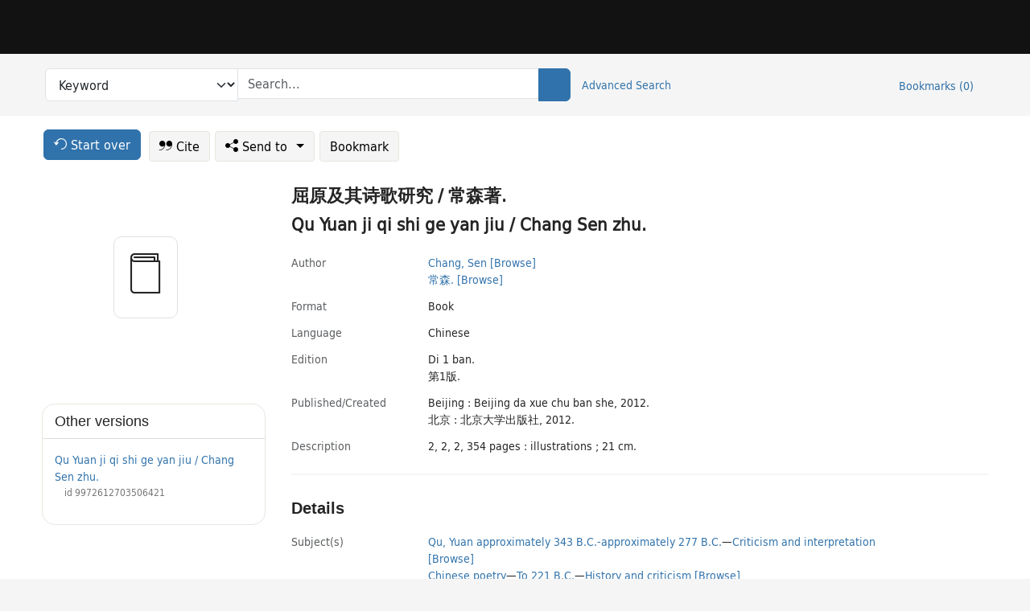

--- FILE ---
content_type: text/html; charset=utf-8
request_url: https://catalog.princeton.edu/catalog/SCSB-5686571
body_size: 7539
content:
<!DOCTYPE html>
<html lang="en" class="no-js">
  <head>
    <meta charset="utf-8">
    <meta http-equiv="Content-Type" content="text/html; charset=utf-8">

    <!-- Mobile viewport optimization h5bp.com/ad -->
    <meta name="HandheldFriendly" content="True">
    <meta name="viewport" content="width=device-width,initial-scale=1.0">

    <!-- OpenGraph metadata when sharing links, e.g., on FB -->
    <meta property="og:title" content="Qu Yuan ji qi shi ge yan jiu / Chang Sen zhu. - Princeton University Library Catalog" />

    <title>Qu Yuan ji qi shi ge yan jiu / Chang Sen zhu. - Princeton University Library Catalog</title>
    <link href="https://catalog.princeton.edu/catalog/opensearch.xml" title="Princeton University Library Catalog" type="application/opensearchdescription+xml" rel="search" />
    <link rel="icon" type="image/x-icon" href="/assets/favicon-d278d313ce27645290d60126dc43dc8f0e84a9ba48f4efce479d6f0658b6bf75.ico" />
    <link rel="stylesheet" href="/assets/application-f4f2a800d6f78c4943e7575f659800ff0afe746c9f5fdd34b118b01793bce1ae.css" media="screen" />
    <link rel="stylesheet" href="/assets/print-dab7197237f1eb28d6fec055fc9ab977543de68f256d5beae619e343a34441e0.css" media="print" />
    <link href="https://maxcdn.bootstrapcdn.com/font-awesome/4.6.3/css/font-awesome.min.css" rel="stylesheet" integrity="sha384-T8Gy5hrqNKT+hzMclPo118YTQO6cYprQmhrYwIiQ/3axmI1hQomh7Ud2hPOy8SP1" crossorigin="anonymous">
      <script src="/assets/application-fd258bb6321322d6dda9f4d842b0e438442b09046cafaed6563dcdb30fb8a804.js"></script>
      <script src="/vite/assets/application-Dcm99Dp9.js" crossorigin="anonymous" type="module"></script><link rel="modulepreload" href="/vite/assets/lux_import-Z5AAuZcI.js" as="script" crossorigin="anonymous"><link rel="stylesheet" href="/vite/assets/lux_import-BmoZCljH.css" media="screen" />
    <script>window.Global = {"graphql":{"uri":"https://figgy.princeton.edu/graphql"},"figgy":{"url":"https://figgy.princeton.edu"}}</script>
    
    <script src="https://cdnjs.cloudflare.com/ajax/libs/mathjax/2.7.2/MathJax.js?config=TeX-MML-AM_CHTML" async="async"></script>
    <script src="https://www.google.com/books/jsapi.js" defer="defer"></script>
    <meta name="csrf-param" content="authenticity_token" />
<meta name="csrf-token" content="cDS1sXfJl262okw2mTDdkUdkXD91I4LOULkT8P-SuhoTUNI1_eyaNtwkcQobBKuQv89iM8S2qGCzwv9T2zFjqw" />
    <link rel="alternate" title="xml" type="application/xml" href="https://catalog.princeton.edu/catalog/SCSB-5686571.xml" />
<link rel="alternate" title="marc" type="application/marc" href="https://catalog.princeton.edu/catalog/SCSB-5686571.marc" />
<link rel="alternate" title="marcxml" type="application/marcxml+xml" href="https://catalog.princeton.edu/catalog/SCSB-5686571.marcxml" />
<link rel="alternate" title="openurl_ctx_kev" type="application/x-openurl-ctx-kev" href="https://catalog.princeton.edu/catalog/SCSB-5686571.openurl_ctx_kev" />
<link rel="alternate" title="refworks_marc_txt" type="text/plain" href="https://catalog.princeton.edu/catalog/SCSB-5686571.refworks_marc_txt" />
<link rel="alternate" title="endnote" type="application/x-endnote-refer" href="https://catalog.princeton.edu/catalog/SCSB-5686571.endnote" />
<link rel="alternate" title="dc_xml" type="text/xml" href="https://catalog.princeton.edu/catalog/SCSB-5686571.dc_xml" />
<link rel="alternate" title="oai_dc_xml" type="text/xml" href="https://catalog.princeton.edu/catalog/SCSB-5686571.oai_dc_xml" />
<link rel="alternate" title="rdf_dc" type="text/xml" href="https://catalog.princeton.edu/catalog/SCSB-5686571.rdf_dc" />
<link rel="alternate" title="ris" type="application/x-research-info-systems" href="https://catalog.princeton.edu/catalog/SCSB-5686571.ris" />
<link rel="alternate" title="mendeley" type="application/x-research-info-systems" href="https://catalog.princeton.edu/catalog/SCSB-5686571.mendeley" />
<link rel="alternate" title="jsonld" type="application/ld+json" href="https://catalog.princeton.edu/catalog/SCSB-5686571.jsonld" />
<link rel="alternate" title="mla" type="text/html" href="https://catalog.princeton.edu/catalog/SCSB-5686571.mla" />
<link rel="alternate" title="apa" type="text/html" href="https://catalog.princeton.edu/catalog/SCSB-5686571.apa" />
<link rel="alternate" title="chicago_author_date" type="text/html" href="https://catalog.princeton.edu/catalog/SCSB-5686571.chicago_author_date" />
<link rel="alternate" title="chicago_notes_bibliography" type="text/html" href="https://catalog.princeton.edu/catalog/SCSB-5686571.chicago_notes_bibliography" />
    <!-- Google Tag Manager -->
<script>(function(w,d,s,l,i){w[l]=w[l]||[];w[l].push({'gtm.start':new Date().getTime(),event:'gtm.js'});var f=d.getElementsByTagName(s)[0],j=d.createElement(s),dl=l!='dataLayer'?'&l='+l:'';j.async=true;j.src='https://www.googletagmanager.com/gtm.js?id='+i+dl;f.parentNode.insertBefore(j,f);})(window,document,'script','dataLayer','GTM-W8GV6VVT');</script>
<!-- End Google Tag Manager -->

  </head>

  <body class="blacklight-catalog blacklight-catalog-show"
        data-bibdata-base-url="https://bibdata.princeton.edu" >
  <nav id="skip-link" role="navigation" aria-label="Skip links">
    <!-- Google Tag Manager (noscript) -->
<noscript><iframe aria-hidden='true' src="https://www.googletagmanager.com/ns.html?id=GTM-W8GV6VVT" height="0" width="0" style="display:none;visibility:hidden"></iframe></noscript>
<!-- End Google Tag Manager (noscript) -->

      <a class="element-invisible element-focusable rounded-bottom py-2 px-3" data-turbolinks="false" href="#search_field">Skip to search</a>
    <a class="element-invisible element-focusable rounded-bottom py-2 px-3" data-turbolinks="false" href="#main-container">Skip to main content</a>
    
  </nav>
  
<header class="lux">
  <div class="pul_header">
      <orangelight-header bookmarks="0" :logged-in="false"></orangelight-header>
  </div>

    <div class="header__secondary">
      <nav class="container" aria-label='Search'>
        <div class="row">
          <div id="search-navbar" class="search-navbar navbar" role="search">
            <form class="search-query-form" action="https://catalog.princeton.edu/catalog" accept-charset="UTF-8" method="get">
  
    <label class="visually-hidden" for="search_field">Search in</label>
  <div class="input-group">
    

        <select id="search_field" aria-label="Targeted search options" class="form-select search-field" name="search_field"><option data-placeholder="Search..." value="all_fields">Keyword</option>
<option data-placeholder="Search..." value="title">Title (keyword)</option>
<option data-placeholder="Search..." value="author">Author (keyword)</option>
<option data-placeholder="Search..." value="subject">Subject (keyword)</option>
<option data-placeholder="Search..." value="left_anchor">Title starts with</option>
<option data-placeholder="Search..." value="browse_subject">Subject (browse)</option>
<option data-placeholder="Search..." value="browse_name">Author (browse)</option>
<option data-placeholder="Last name, first name. Title" value="name_title">Author (sorted by title)</option>
<option data-placeholder="e.g. P19.737.3" value="browse_cn">Call number (browse)</option></select>

    <label class="visually-hidden" for="q">search for</label>
      <span class="search-input">
            <input placeholder="Search..." class="search_q q form-control rounded-0" aria-label="search for" id="q" type="search" name="q" />
      </span>

    
        <button type="submit" class="btn btn-primary search-btn" id="search">
          <span class="submit-search-text visually-hidden">Search</span>
          <span class="lux">
            <lux-icon-base icon-name="search">
              <lux-icon-search class="lux-icon lux-icon-search" aria-hidden="true"></lux-icon-search>
            </lux-icon-base>
          </span>
        </button>
  </div>
</form>

            <ul class="search-options">
              <li>
                <a class="advanced_search" href="/advanced">Advanced Search</a>
              </li>
            </ul>
            <div class="user-utils">
  <ul class="nav justify-content-end">
    
      <li class="nav-item"><a id="bookmarks_nav" class="nav-link" href="/bookmarks">
  Bookmarks
  <span class="bookmarks-parens">
    (<span class="bookmarks-count" data-role='bookmark-counter'>0</span>)
  </span>
</a></li>
  </ul>
</div>

          </div>
        <div>
      </nav>
    </div>
</header>


  <dialog id="blacklight-modal" class="modal" data-turbo="false">
  <div class="modal-dialog modal-lg">
    <div class="modal-content">
    </div>
  </div>
</dialog>
 <!-- only render if page is using modal -->

  <main id="main-container" tabindex="-1">
    <div class="container">

      <h1 class="visually-hidden application-heading">Princeton University Library Catalog</h1>

      <div class="row">
  <div class="col-md-12">
    <div id="main-flashes" class="">
      <div class="flash_messages">
  <div class="container">
      
      
      
      
  </div>
</div>

    </div>
  </div>
</div>


      <div class="row">
          <div class="row">
  <div class='pagination-search-widgets'>
    <div class="col-xs px-1">
      <div class="button--start-over">
        <a class="catalog_startOverLink btn btn-primary" id="startOverLink" href="/"><span class="icon-refresh" aria-hidden="true"></span> <span>Start over</span></a>
      </div>
    </div>
    <div class="search-widgets col-xs">
  <ul class="navbar navbar-nav">
      <li>
        <a id="citeLink" data-blacklight-modal="trigger" class="btn btn-default" href="/catalog/SCSB-5686571/citation"><span class="icon-cite" aria-hidden="true"></span> Cite</a>
      </li>
    <li class="dropdown">
      <button class="btn btn-outline-primary dropdown-toggle" data-bs-toggle="dropdown"><span class="icon-share" aria-hidden="true"></span> Send <span class="d-none d-lg-inline">to <span class="caret"></span></span></button>
      <ul class="dropdown-menu position-absolute">
        <li class="sms">
          <a id="smsLink" data-blacklight-modal="trigger" class="icon-mobile dropdown-item" rel="nofollow" href="/catalog/SCSB-5686571/sms">SMS</a>
        </li>
        <li class="email">
          <a id="emailLink" data-blacklight-modal="trigger" class="icon-email dropdown-item" rel="nofollow" href="/catalog/SCSB-5686571/email">Email</a>
        </li>
          <li class="endnote">
            <a rel="nofollow" class="icon-external dropdown-item" href="/catalog/SCSB-5686571.endnote">EndNote</a>
          </li>
          <li class="refworks">
            <a rel="nofollow" class="icon-external dropdown-item" target="_blank" href="https://www.refworks.com/express/expressimport.asp?vendor=Princeton+University+Library+Catalog&amp;filter=MARC+Format&amp;encoding=65001&amp;url=https%3A%2F%2Fcatalog.princeton.edu%2Fcatalog%2FSCSB-5686571.refworks_marc_txt">RefWorks</a>
          </li>
          <li class="ris">
          <a rel="nofollow" class="icon-external dropdown-item" href="/catalog/SCSB-5686571.ris">RIS format (e.g. Zotero)</a>
          </li>
        <li class="print">
          <a href="javascript:if(window.print)window.print()" class="dropdown-item"><span class="icon-print" aria-hidden="true"></span>Printer</a>
        </li>
      </ul>
    </li>
    <li>
      <form data-doc-id="SCSB-5686571" data-present="In Bookmarks" data-absent="Bookmark" data-inprogress="Saving..." action="/bookmarks/SCSB-5686571" accept-charset="UTF-8" method="post"><input type="hidden" name="_method" value="put" autocomplete="off" /><input type="hidden" name="authenticity_token" value="UBpnEm8YBP3laBnumqlDld9ppYGm9dTnYnDEMSuVO0c7Tw0DF0Nwq8adR55DIcCAJ88HqUZg4GYH-KNH8KrLHw" autocomplete="off" />
  <button name="button" type="submit" id="bookmark_toggle_scsb-5686571" class="btn btn-btn-outline-secondary bookmark-button">Bookmark</button>
</form>
    </li>
  </ul>
</div>

  </div>  
</div>

<div id="main-content" class="col-12 main-content" data-host-id="">
  <div id="sidebar" class="blacklight-book">
      
  <div class="document-thumbnail" data-isbn="[&quot;9787301204160&quot;]" data-oclc="[&quot;844195444&quot;]" data-bib-id="SCSB-5686571"><div class="default"></div></div>





    
  </div>
  <div id="content" class="content">
    
<div class="col-12 header-row">
      <h1 dir="ltr" lang="zh"> 屈原及其诗歌研究 / 常森著. </h1>
    <h1 itemprop="name" lang="zh">Qu Yuan ji qi shi ge yan jiu / Chang Sen zhu.</h1>
</div>

    <dl class="dl-horizontal  dl-invert top-fields">
        <dt class="blacklight-author_display">Author</dt>
        <dd class="blacklight-author_display"><ul id="author_display-list"><li class="blacklight-author_display" dir="ltr"><a class="search-name" data-original-title="Search: Chang, Sen" href="/?f[author_s][]=Chang%2C+Sen">Chang, Sen</a> <a class="browse-name" data-original-title="Browse: Chang, Sen" dir="ltr" href="/browse/names?q=Chang%2C+Sen">[Browse]</a></li><li class="blacklight-author_display" dir="ltr"><a class="search-name" data-original-title="Search: 常森." href="/?f[author_s][]=%E5%B8%B8%E6%A3%AE.">常森.</a> <a class="browse-name" data-original-title="Browse: 常森." dir="ltr" href="/browse/names?q=%E5%B8%B8%E6%A3%AE.">[Browse]</a></li></ul></dd>
        <dt class="blacklight-format col-md-3">    Format
</dt>
  <dd class="col-md-9 blacklight-format">    Book
</dd>

        <dt class="blacklight-language_name_display col-md-3">    Language
</dt>
  <dd class="col-md-9 blacklight-language_name_display">    Chinese
</dd>

        <dt class="blacklight-edition_display col-md-3">    Εdition
</dt>
  <dd class="col-md-9 blacklight-edition_display">    <ul id="edition_display-list"><li class="blacklight-edition_display" dir="ltr">Di 1 ban.</li><li class="blacklight-edition_display" dir="ltr">第1版.</li></ul>
</dd>

        <dt class="blacklight-pub_created_display col-md-3">    Published/​Created
</dt>
  <dd class="col-md-9 blacklight-pub_created_display">    <ul id="pub_created_display-list"><li class="blacklight-pub_created_display" dir="ltr">Beijing : Beijing da xue chu ban she, 2012.</li><li class="blacklight-pub_created_display" dir="ltr">北京 : 北京大学出版社, 2012.</li></ul>
</dd>

        <dt class="blacklight-description_display col-md-3">    Description
</dt>
  <dd class="col-md-9 blacklight-description_display">    2, 2, 2, 354 pages : illustrations ; 21 cm.
</dd>

</dl>

    <script>
      let libcalScript = document.createElement('script');
      libcalScript.type = 'text/javascript';
      libcalScript.src = 'https://libcal.princeton.edu/libmaps/blacklight';
      document.head.appendChild(libcalScript);
      function addStyle(styleString) {
        const style = document.createElement('style');
        style.textContent = styleString;
        document.head.append(style);
      }

      addStyle(`
          .springy-icon { display: none !important; }
          a.springy-button {
             font-size: 14px !important;
            }
  .springy-button-div {
      margin-left: 1.25em !important;
  }
  @media screen and (max-width: 480px) {
   .springy-button-div {
      margin-left: 0 !important;
    }
  }
  .springy-button {
    height:auto !important;
    cursor:pointer !important;
    display:inline-block !important;
    white-space:nowrap !important;
    margin:0 0 0px 0px !important;
    padding:.25rem .5rem !important;
    text-shadow:none !important;
    font-size:1rem !important;
    font-weight:bold !important;
    color:#3072AB !important;
    border-radius:3px !important;
    border-color: #3072AB !important;
    border-radius: 0.25rem !important;
    border-width: 1.5px !important;
    background-color: white !important;
    border-style: solid !important;
    line-height: inherit !important;
}

.springy-button:hover {
    background: #F5F9FF !important;
    color: #23578B !important;
}

.springy-button:active{
    background-color: #255783 !important;
    border-color: #225179 !important;
}
.springy-button:focus{
    color: #ffffff !important;
    background-color: #285e8d !important;
    border-color: #255783 !important;
    box-shadow: 0 0 0 0.2rem rgba(79, 135, 184, 0.5) !important;
}

      `);

    </script>
    
<div id="document" class="document blacklight-book" itemscope  itemtype="http://schema.org/Thing" data-location="[&quot;scsbcul&quot;, &quot;ReCAP&quot;]">
  <div id="doc_scsb-5686571">
      <span vocab="http://id.loc.gov/vocabulary/identifiers/">
    <meta property="isbn" itemprop="isbn" content="9787301204160" />
    <meta property="http://purl.org/library/oclcnum" content="844195444" />
</span>

      <h2>Details</h2>
<dl class="dl-horizontal  dl-invert document-details">
        <dt class="blacklight-lc_subject_display col-md-3">    Subject(s)
</dt>
  <dd class="col-md-9 blacklight-lc_subject_display">    <ul><li dir="ltr"><a class="search-subject" data-original-title="Search: Qu, Yuan approximately 343 B.C.-approximately 277 B.C." href="/?f[lc_subject_facet][]=Qu%2C+Yuan+approximately+343+B.C.-approximately+277+B.C.">Qu, Yuan approximately 343 B.C.-approximately 277 B.C.</a><span class="subject-level">—</span><a class="search-subject" data-original-title="Search: Qu, Yuan approximately 343 B.C.-approximately 277 B.C.—Criticism and interpretation" href="/?f[lc_subject_facet][]=Qu%2C+Yuan+approximately+343+B.C.-approximately+277+B.C.%E2%80%94Criticism+and+interpretation">Criticism and interpretation</a> <a class="browse-subject" data-original-title="Browse: Qu, Yuan approximately 343 B.C.-approximately 277 B.C.—Criticism and interpretation" aria-label="Browse: Qu, Yuan approximately 343 B.C.-approximately 277 B.C.—Criticism and interpretation" dir="ltr" href="/browse/subjects?q=Qu%2C+Yuan+approximately+343+B.C.-approximately+277+B.C.%E2%80%94Criticism+and+interpretation&amp;vocab=lc_subject_facet">[Browse]</a></li><li dir="ltr"><a class="search-subject" data-original-title="Search: Chinese poetry" href="/?f[lc_subject_facet][]=Chinese+poetry">Chinese poetry</a><span class="subject-level">—</span><a class="search-subject" data-original-title="Search: Chinese poetry—To 221 B.C." href="/?f[lc_subject_facet][]=Chinese+poetry%E2%80%94To+221+B.C.">To 221 B.C.</a><span class="subject-level">—</span><a class="search-subject" data-original-title="Search: Chinese poetry—To 221 B.C.—History and criticism" href="/?f[lc_subject_facet][]=Chinese+poetry%E2%80%94To+221+B.C.%E2%80%94History+and+criticism">History and criticism</a> <a class="browse-subject" data-original-title="Browse: Chinese poetry—To 221 B.C.—History and criticism" aria-label="Browse: Chinese poetry—To 221 B.C.—History and criticism" dir="ltr" href="/browse/subjects?q=Chinese+poetry%E2%80%94To+221+B.C.%E2%80%94History+and+criticism&amp;vocab=lc_subject_facet">[Browse]</a></li><li dir="ltr"><a class="search-subject" data-original-title="Search: 屈原 approximately 343 B.C.-approximately 277 B.C." href="/?f[lc_subject_facet][]=%E5%B1%88%E5%8E%9F+approximately+343+B.C.-approximately+277+B.C.">屈原 approximately 343 B.C.-approximately 277 B.C.</a><span class="subject-level">—</span><a class="search-subject" data-original-title="Search: 屈原 approximately 343 B.C.-approximately 277 B.C.—Criticism and interpretation" href="/?f[lc_subject_facet][]=%E5%B1%88%E5%8E%9F+approximately+343+B.C.-approximately+277+B.C.%E2%80%94Criticism+and+interpretation">Criticism and interpretation</a> <a class="browse-subject" data-original-title="Browse: 屈原 approximately 343 B.C.-approximately 277 B.C.—Criticism and interpretation" aria-label="Browse: 屈原 approximately 343 B.C.-approximately 277 B.C.—Criticism and interpretation" dir="ltr" href="/browse/subjects?q=%E5%B1%88%E5%8E%9F+approximately+343+B.C.-approximately+277+B.C.%E2%80%94Criticism+and+interpretation&amp;vocab=lc_subject_facet">[Browse]</a></li></ul>
</dd>

        <dt class="blacklight-series_display col-md-3">    Series
</dt>
  <dd class="col-md-9 blacklight-series_display">    <ul id="series_display-list"><li class="blacklight-series_display" dir="ltr">Wen xue shi yan jiu cong shu. <a class="more-in-series" data-original-title="More in series: Wen xue shi yan jiu cong shu." dir="ltr" href="/catalog?clause%5B0%5D%5Bfield%5D=in_series&amp;clause%5B0%5D%5Bquery%5D=Wen+xue+shi+yan+jiu+cong+shu&amp;commit=Search">[More in this series]</a></li><li class="blacklight-series_display" dir="ltr">文学史研究丛书. <a class="more-in-series" data-original-title="More in series: 文学史研究丛书." dir="ltr" href="/catalog?clause%5B0%5D%5Bfield%5D=in_series&amp;clause%5B0%5D%5Bquery%5D=%E6%96%87%E5%AD%A6%E5%8F%B2%E7%A0%94%E7%A9%B6%E4%B8%9B%E4%B9%A6&amp;commit=Search">[More in this series]</a></li></ul>
</dd>

        <dt class="blacklight-bib_ref_notes_display col-md-3">    Bibliographic references
</dt>
  <dd class="col-md-9 blacklight-bib_ref_notes_display">    Includes bibliographical references (p. 346-352)
</dd>

        <dt class="blacklight-isbn_display col-md-3">    ISBN
</dt>
  <dd class="col-md-9 blacklight-isbn_display">    <ul id="isbn_display-list"><li class="blacklight-isbn_display" dir="ltr">7301204167</li><li class="blacklight-isbn_display" dir="ltr">9787301204160</li></ul>
</dd>

        <dt class="blacklight-oclc_s col-md-3">    OCLC
</dt>
  <dd class="col-md-9 blacklight-oclc_s">    844195444
</dd>

        <dt class="blacklight-recap_notes_display col-md-3">    RCP
</dt>
  <dd class="col-md-9 blacklight-recap_notes_display">    C - O
</dd>

  <dt>Statement on responsible collection description</dt>
<dd>Princeton University Library aims to describe library materials in a manner that is respectful to the individuals and communities who create, use, and are represented in the collections we manage. <a href="https://library.princeton.edu/about/responsible-collection-description" target="_blank"
   aria-label="Read more about Statement responsible collection description (opens in new tab)">Read more...</a></dd>

</dl>

  </div>
</div>

<!-- COinS, for Zotero among others. -->
<span class="Z3988" aria-hidden='true' title="url_ver=Z39.88-2004&amp;url_ctx_fmt=info%3Aofi%2Ffmt%3Akev%3Amtx%3Actx&amp;ctx_ver=Z39.88-2004&amp;ctx_tim=2026-02-02T18%3A47%3A21%2B00%3A00&amp;ctx_id=&amp;ctx_enc=info%3Aofi%2Fenc%3AUTF-8&amp;rft.genre=book&amp;rft.au=Chang%2C+Sen&amp;rft.pub=Beijing%3A+Beijing+da+xue+chu+ban+she&amp;rft.edition=Di+1+ban.&amp;rft.isbn=9787301204160&amp;rft.date=2012&amp;rft.title=Qu+Yuan+ji+qi+shi+ge+yan+jiu&amp;rft.btitle=Qu+Yuan+ji+qi+shi+ge+yan+jiu&amp;rft.oclc=844195444&amp;rft_val_fmt=info%3Aofi%2Ffmt%3Akev%3Amtx%3Abook&amp;rft_id=https%3A%2F%2Fcatalog.princeton.edu%2Fcatalog%2FSCSB-5686571&amp;rft_id=info%3Aoclcnum%2F844195444&amp;rfr_id=info%3Asid%2Fcatalog.princeton.edu%3Agenerator"></span>



      <dl class="dl-horizontal dl-invert">
        <dt class="other-views">Other views</dt>
        <dd class="classic-views">
          <a id="staffLink" href="/catalog/SCSB-5686571/staff_view">Staff view</a>
        </dd>
      </dl>
    <div class="container-fluid need-help-container" role="region" aria-label="Need Help">
    <div class="row need-help-row">
        <div class="column col-md-4 col-sm-12">
            <div class="need-help-label">Need Help?</div>
        </div>
        <div class="column col-md-4 col-sm-12 need-help-links">
            <div class="row links-row">
                <a title="Ask a Question" class="ask-a-question" data-blacklight-modal="trigger" href="/ask_a_question?ask_a_question_form%5Bid%5D=SCSB-5686571&amp;ask_a_question_form%5Btitle%5D=Qu+Yuan+ji+qi+shi+ge+yan+jiu+%2F+Chang+Sen+zhu.">Ask a Question</a>
            </div>
            <div class="row links-row">
                <a title="Suggest a Correction" class="suggest-correction" data-blacklight-modal="trigger" href="/suggest_correction?suggest_correction_form%5Bid%5D=SCSB-5686571&amp;suggest_correction_form%5Btitle%5D=Qu+Yuan+ji+qi+shi+ge+yan+jiu+%2F+Chang+Sen+zhu.">Suggest a Correction</a>
            </div>
            <div class="row links-row">
                <a title="Report a Missing Item" class="missing-item" data-blacklight-modal="trigger" href="/missing_item?missing_item_form%5Bid%5D=SCSB-5686571&amp;missing_item_form%5Btitle%5D=Qu+Yuan+ji+qi+shi+ge+yan+jiu+%2F+Chang+Sen+zhu.">Report a Missing Item</a>
            </div>
        </div>
    </div>
</div>

  </div>
  <div id="aside" class="blacklight-book">
    <h2 class="visually-hidden">Supplementary Information</h2>
      <div class="location--panel location--linked availability--other-versions">
    <div class="section-heading"><h3>Other versions</h3></div>
    <div class="section-content"><ul>
	    <li class="linked-block">
  <a href="https://catalog.princeton.edu/catalog/9972612703506421">Qu Yuan ji qi shi ge yan jiu / Chang Sen zhu.</a>
    <div class="linked-block-id"><span>
      id
    </span>
      <span>9972612703506421</span></div>
</li>

</ul></div>
  </div>

  </div>
</div>

      </div>

    </div>
    <div class="lux">
      <bookmark-login-dialog login-url="/users/sign_in?origin=%2Fcatalog%2FSCSB-5686571"></bookmark-login-dialog>
    </div>
  </main>
  <div class="pul_footer">
  <div class="container">
    <footer class="lux">
      <lux-library-footer></lux-library-footer>
    </footer>
  </div>
</div>

  <script>
    // Intentionally block DOM parsing until we have removed the no-js class,
    // to avoid layout shifts
    document.querySelector('html').classList.remove('no-js');
  </script>
  </body>
</html>
